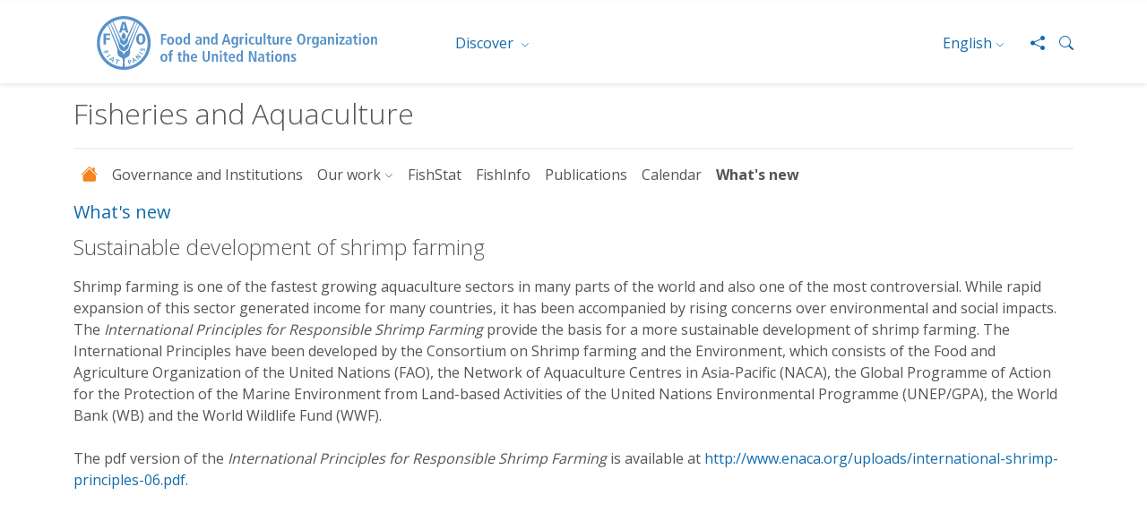

--- FILE ---
content_type: text/html
request_url: https://www.fao.org/fishery/assets/templates/site/discover_en.html
body_size: 125
content:
<div class="dropdown discover-dropdown">
 <button class="btn btn-secondary dropdown-toggle" type="button" id="dropdownDiscoverMenu" data-bs-toggle="dropdown" aria-haspopup="true" aria-expanded="false"> Discover </button>
 <div class="dropdown-menu" aria-labelledby="dropdownDiscoverMenu">
  <a class="dropdown-item" href="/about/en/" target="_self">About FAO</a> <a class="dropdown-item" href="/news/en/" target="_self">News</a> <a class="dropdown-item" href="/news/video-at-fao/en/" target="_self">Multimedia</a> <a class="dropdown-item" href="/themes/en/" target="_self">Main topics</a> <a class="dropdown-item" href="/statistics/en/" target="_self">Statistics</a> <a class="dropdown-item" href="/countryprofiles/en/" target="_self">Members</a> <a class="dropdown-item" href="/publications/en/" target="_self">Publications</a>
 </div>
</div>

--- FILE ---
content_type: text/javascript
request_url: https://www.fao.org/fishery/web/565.2ccfddfb32934f86.js
body_size: 1716
content:
"use strict";(self.webpackChunkfi_web_angular=self.webpackChunkfi_web_angular||[]).push([[565],{4565:(X,u,o)=>{o.r(u),o.d(u,{Newsv1Module:()=>F});var l=o(6895),a=o(4524),g=o(1103),f=o(5214),T=o(8214),V=o(844),N=o(6934),w=o(1979),t=o(4650),d=o(5230),O=o(529),y=o(467),P=o(317),S=o(8509);function M(e,i){if(1&e&&(t.TgZ(0,"div",4),t._UZ(1,"ngx-json-viewer",5),t.qZA()),2&e){const s=t.oxw();t.xp6(1),t.Q6J("json",s.fidata)}}function z(e,i){if(1&e&&t._UZ(0,"dynamic-html",6),2&e){const s=t.oxw();t.Q6J("content",s.tmpl)("data",s.fidata)}}function L(e,i){1&e&&(t.TgZ(0,"div",null,0),t._UZ(2,"app-not-found"),t.qZA())}let J=(()=>{class e extends V.l{constructor(s,n,c,r,m,v,p,h,Q,R){super(s,n,c,r,m,v,p,h),this.translateService=n,this.mapService=Q,this.datePipe=R}ngOnInit(){this.collection="news",this.version=1,this.tmplUrl="./assets/templates/"+this.collection+"v1/"+this.collection+"v1.fitmpl",this.titleKey=this.collection+".title",this.keywords=this.collection,this.searchWithAlias=!1,this.property="document.id",this.init()}}return e.\u0275fac=function(s){return new(s||e)(t.Y36(N.o),t.Y36(d.sK),t.Y36(g.F),t.Y36(a.gz),t.Y36(a.F0),t.Y36(O.eN),t.Y36(f.e),t.Y36(w.y),t.Y36(T.S),t.Y36(l.uU))},e.\u0275cmp=t.Xpm({type:e,selectors:[["app-news-v1"]],features:[t.qOj],decls:5,vars:3,consts:[["main",""],["class","container",4,"ngIf"],[3,"content","data",4,"ngIf"],[4,"ngIf"],[1,"container"],[3,"json"],[3,"content","data"]],template:function(s,n){1&s&&(t.TgZ(0,"div",null,0),t.YNc(2,M,2,1,"div",1),t.YNc(3,z,1,2,"dynamic-html",2),t.qZA(),t.YNc(4,L,3,0,"div",3)),2&s&&(t.xp6(2),t.Q6J("ngIf",n.showdata),t.xp6(1),t.Q6J("ngIf",!n.showdata&&n.tmpl&&n.fidata&&n.fidata.document),t.xp6(1),t.Q6J("ngIf",!n.service.loading&&!n.fidata))},dependencies:[l.O5,y.O,P.Y,S.w],encapsulation:2}),e})();var D=o(6414),I=o(2632),U=o(8305),j=o(3388),x=o(9659),B=o(8186);let C=(()=>{class e extends U.l{constructor(s,n,c,r,m,v,p,h){super(s,c,m,n,r,v,p,h)}ngOnInit(){this.name="news",this.version="v1",this.utilsService.setIndexingData("news.title","news"),this.sub=this.route.queryParams.subscribe(s=>{this.init(s)})}setRenderer(s,n){this.resultList={component:D.X,viewType:I.Pi.COMPONENT,total:s,list:n,collection:this.name,version:this.version}}ngOnDestroy(){this.sub&&this.sub.unsubscribe()}}return e.\u0275fac=function(s){return new(s||e)(t.Y36(N.o),t.Y36(g.F),t.Y36(a.F0),t.Y36(d.sK),t.Y36(a.gz),t.Y36(f.e),t.Y36(t.SBq),t.Y36(w.y))},e.\u0275cmp=t.Xpm({type:e,selectors:[["app-news-v1-list"]],features:[t.qOj],decls:16,vars:16,consts:[[1,"container","collection-list"],[1,"factsheets-header"],[1,"mt-4"],[3,"content"],["root","document","resultsize","3","direction","horizontal","size","3","collection","highlights","version","v1","view","card-overlay","sort","document.entryid",3,"f"],[1,"mb-3"],[3,"typeName","typeVersion","showAdvanced","searchEvent","advancedSearchEvent"],[3,"config","typeName","typeVersion","itemsPerPage","list","aggregations","search"]],template:function(s,n){1&s&&(t.TgZ(0,"div",0)(1,"div",1)(2,"div")(3,"h3"),t._uU(4),t.ALo(5,"translate"),t.qZA()()(),t.TgZ(6,"div",2),t._UZ(7,"dynamic-html",3),t.ALo(8,"translate"),t.qZA(),t.TgZ(9,"div",2),t._UZ(10,"fi-cards",4),t.qZA(),t.TgZ(11,"div",2)(12,"div",5)(13,"div",5)(14,"app-search-bar",6),t.NdJ("searchEvent",function(r){return n.onSearchBarEnter(r)})("advancedSearchEvent",function(){return n.showAdvancedSearch=!n.showAdvancedSearch}),t.qZA()()(),t.TgZ(15,"app-result-list",7),t.NdJ("search",function(r){return n.onSearch(r)}),t.qZA()()()),2&s&&(t.xp6(4),t.Oqu(t.lcZ(5,12,"news.title")),t.xp6(3),t.s9C("content",t.lcZ(8,14,"news.introtext")),t.xp6(3),t.MGl("f","group=whatsnew;lang=",n.translateService.currentLang,""),t.xp6(4),t.Q6J("typeName",n.name)("typeVersion",n.version)("showAdvanced",n.config.showAdvancedSearch),t.xp6(1),t.Q6J("config",n.config)("typeName",n.name)("typeVersion",n.version)("itemsPerPage",n.config.listPayload.itemsPerPage)("list",n.resultList)("aggregations",n.aggregations))},dependencies:[y.O,j.s,x.g,B.N,d.X$],styles:[".result-desc[_ngcontent-%COMP%]{border-bottom:1px solid #e7e7e7;padding:10px 0 30px}.results[_ngcontent-%COMP%]   .title[_ngcontent-%COMP%]   a[_ngcontent-%COMP%]{color:#0d6cac;margin-bottom:10px;text-decoration:none;font-size:1.125em}.color-fao[_ngcontent-%COMP%]{color:#0d6cac}"]}),e})();const E=[{path:"",component:C},{path:"search",component:C},{path:"**",component:J}];let Z=(()=>{class e{}return e.\u0275fac=function(s){return new(s||e)},e.\u0275mod=t.oAB({type:e}),e.\u0275inj=t.cJS({imports:[a.Bz.forChild(E),a.Bz]}),e})();var Y=o(2717),A=o(9837);let F=(()=>{class e{}return e.\u0275fac=function(s){return new(s||e)},e.\u0275mod=t.oAB({type:e}),e.\u0275inj=t.cJS({providers:[l.uU],imports:[l.ez,Y.m,d.aw,a.Bz,A.t,Z,l.ez,Y.m,d.aw,a.Bz,A.t,Z]}),e})()}}]);